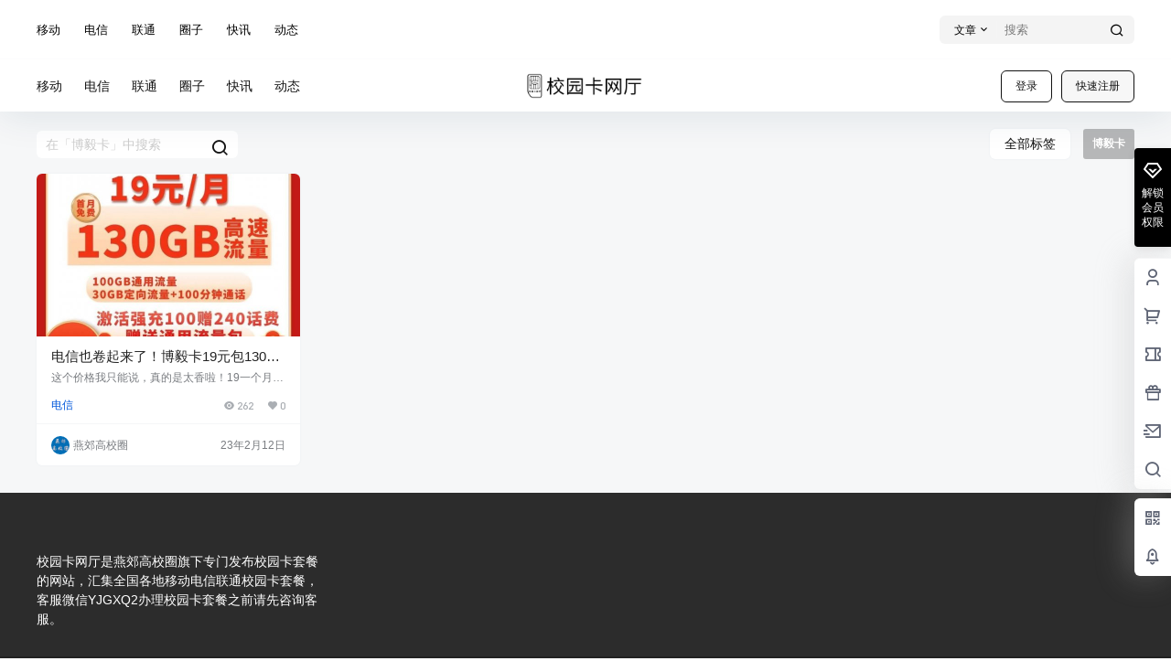

--- FILE ---
content_type: text/html; charset=UTF-8
request_url: https://xyk.yjgxq.club/wp-admin/admin-ajax.php
body_size: 162
content:
{"title":"2022\u5e74\u5317\u4eac\u79fb\u52a8\u7535\u4fe1\u8054\u901a\u6821\u56ed\u5361\u5b98\u65b9\u7533\u8bf7\u5165\u53e3-\u6821\u56ed\u5361\u7f51\u5385","desc":"2022\u5e74\u5317\u4eac\u79fb\u52a8\u7535\u4fe1\u8054\u901a\u6821\u56ed\u5361\u5b98\u65b9\u7533\u8bf7\u5165\u53e3","url":"","img":"https:\/\/image.yjgxq.club\/uploads\/2022\/03\/wxsync-2022-03-5505d6e2d370842ee8d561b4cc544086.png","use_actual_url":true,"swapTitleInWX":false,"appid":"wxd4073a7b4937d0e2","nonceStr":"cQKwMNsKlH7roTaC","timestamp":1768883043,"signature":"e5f0d5ce515a4773fefdf2ec9c3b0bad4c66c257"}